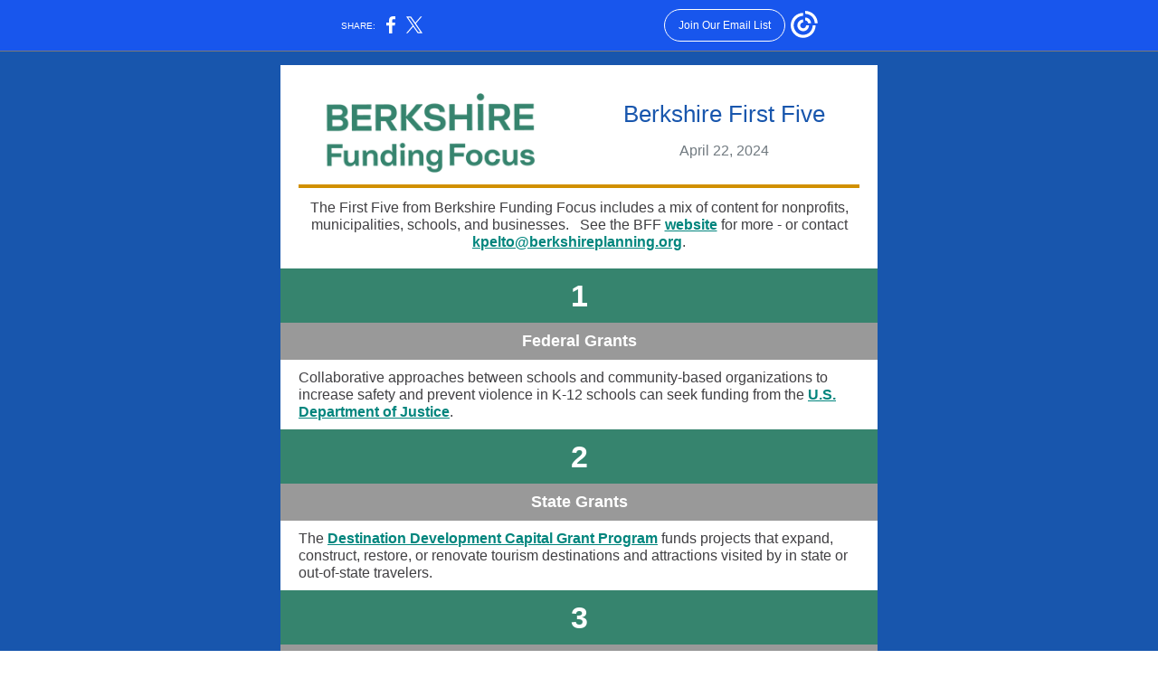

--- FILE ---
content_type: text/html; charset=utf-8
request_url: https://myemail.constantcontact.com/Berkshire-First-Five-.html?soid=1134048615599&aid=-OJNSqDuLEQ
body_size: 6192
content:
<!DOCTYPE html><html xmlns:fb="https://www.facebook.com/2008/fbml" lang="en-US"><head><meta property="og:title" content="Berkshire First Five "><meta property="og:site_name" content="Berkshire Regional Planning Commission"><meta property="og:type" content="article"><meta property="og:image" content="https://files.constantcontact.com/fac909a0801/4c03aac4-814d-4355-84d7-b180a2df5121.png"><meta property="og:image" content="https://imgssl.constantcontact.com/letters/images/1101116784221/S.gif"><meta property="og:image" content="https://imgssl.constantcontact.com/letters/images/1101116784221/S.gif"><meta property="og:image" content="https://imgssl.constantcontact.com/letters/images/CTCTFooter/Logo_Blue_Orange_2022.png"><meta property="twitter:image" content="https://files.constantcontact.com/fac909a0801/4c03aac4-814d-4355-84d7-b180a2df5121.png"><meta property="og:description" content="Monday, April 29, 2024     Berkshire First Five April 22, 2024 The First Five from Berkshire Funding Focus includes a mix of content for nonprofits, municipalities, schools, and businesses.   See the ">  <meta http-equiv="Content-Type" content="text/html; charset=utf-8"> <meta name="viewport" content="width=device-width, initial-scale=1, maximum-scale=1">   <style type="text/css" data-premailer="ignore"> 
@media only screen and (max-width:480px) { .footer-main-width { width: 100% !important; }  .footer-mobile-hidden { display: none !important; }  .footer-mobile-hidden { display: none !important; }  .footer-column { display: block !important; }  .footer-mobile-stack { display: block !important; }  .footer-mobile-stack-padding { padding-top: 3px; } } 
/* IE: correctly scale images with w/h attbs */ img { -ms-interpolation-mode: bicubic; } 
.layout { min-width: 100%; } 
table { table-layout: fixed; } .shell_outer-row { table-layout: auto; } 
/* Gmail/Web viewport fix */ u + .body .shell_outer-row { width: 680px; } 
@media screen {  @font-face { font-family: 'Raleway'; font-style: normal; font-weight: 400; src: local('Raleway'), local('Raleway-Regular'), url(https://fonts.gstatic.com/s/raleway/v12/1Ptug8zYS_SKggPNyC0IT4ttDfA.woff2) format('woff2'); unicode-range: U+0000-00FF, U+0131, U+0152-0153, U+02C6, U+02DA, U+02DC, U+2000-206F, U+2074, U+20AC, U+2212, U+2215; }  }  /* LIST AND p STYLE OVERRIDES */ .text .text_content-cell p { margin: 0; padding: 0; margin-bottom: 0; } .text .text_content-cell ul, .text .text_content-cell ol { padding: 0; margin: 0 0 0 40px; } .text .text_content-cell li { padding: 0; margin: 0; /* line-height: 1.2; Remove after testing */ } /* Text Link Style Reset */ a { text-decoration: underline; } /* iOS: Autolink styles inherited */ a[x-apple-data-detectors] { text-decoration: underline !important; font-size: inherit !important; font-family: inherit !important; font-weight: inherit !important; line-height: inherit !important; color: inherit !important; } /* FF/Chrome: Smooth font rendering */ .text .text_content-cell { -webkit-font-smoothing: antialiased; -moz-osx-font-smoothing: grayscale; } 
</style> <!--[if gte mso 9]> <style id="ol-styles"> 
/* OUTLOOK-SPECIFIC STYLES */ li { text-indent: -1em; padding: 0; margin: 0; /* line-height: 1.2; Remove after testing */ } ul, ol { padding: 0; margin: 0 0 0 40px; } p { margin: 0; padding: 0; margin-bottom: 0; } 
</style> <![endif]-->  <style>@media only screen and (max-width:480px) {
.button_content-cell {
padding-top: 10px !important; padding-right: 20px !important; padding-bottom: 10px !important; padding-left: 20px !important;
}
.button_border-row .button_content-cell {
padding-top: 10px !important; padding-right: 20px !important; padding-bottom: 10px !important; padding-left: 20px !important;
}
.column .content-padding-horizontal {
padding-left: 20px !important; padding-right: 20px !important;
}
.layout .column .content-padding-horizontal .content-padding-horizontal {
padding-left: 0px !important; padding-right: 0px !important;
}
.layout .column .content-padding-horizontal .block-wrapper_border-row .content-padding-horizontal {
padding-left: 20px !important; padding-right: 20px !important;
}
.dataTable {
overflow: auto !important;
}
.dataTable .dataTable_content {
width: auto !important;
}
.image--mobile-scale .image_container img {
width: auto !important;
}
.image--mobile-center .image_container img {
margin-left: auto !important; margin-right: auto !important;
}
.image.image--float-left {
float: none !important;
}
.image.image--float-right {
float: none !important;
}
.layout-margin .layout-margin_cell {
padding: 0px 20px !important;
}
.layout-margin--uniform .layout-margin_cell {
padding: 20px 20px !important;
}
.scale {
width: 100% !important;
}
.stack {
display: block !important; box-sizing: border-box;
}
.hide {
display: none !important;
}
u + .body .shell_outer-row {
width: 100% !important;
}
.socialFollow_container {
text-align: center !important;
}
.text .text_content-cell {
font-size: 16px !important;
}
.text .text_content-cell h1 {
font-size: 24px !important;
}
.text .text_content-cell h2 {
font-size: 20px !important;
}
.text .text_content-cell h3 {
font-size: 20px !important;
}
.text--sectionHeading .text_content-cell {
font-size: 24px !important;
}
.text--heading .text_content-cell {
font-size: 24px !important;
}
.text--feature .text_content-cell h2 {
font-size: 20px !important;
}
.text--articleHeading .text_content-cell {
font-size: 20px !important;
}
.text--article .text_content-cell h3 {
font-size: 20px !important;
}
.text--featureHeading .text_content-cell {
font-size: 20px !important;
}
.text--feature .text_content-cell h3 {
font-size: 20px !important;
}
.text--dataTable .text_content-cell .dataTable .dataTable_content-cell {
font-size: 12px !important;
}
.text--dataTable .text_content-cell .dataTable th.dataTable_content-cell {
font-size: px !important;
}
}
</style>
<title>Berkshire First Five </title><script type="text/javascript">
var __plink_targets = {
"linkedin.post": "https://s.rs6.net/t?sid=1134048615599&e=-OJNSqDuLEQ&c=4&r=1",
"addthis.share": "https://s.rs6.net/t?sid=1134048615599&e=-OJNSqDuLEQ&c=5&r=1",
"facebook.like": "https://s.rs6.net/t?sid=1134048615599&e=-OJNSqDuLEQ&c=2&r=0",
"twitter.tweet": "https://s.rs6.net/t?sid=1134048615599&e=-OJNSqDuLEQ&c=3&r=1",
"x.tweet": "https://s.rs6.net/t?sid=1134048615599&e=-OJNSqDuLEQ&c=3&r=1",
"facebook.share": "https://s.rs6.net/t?sid=1134048615599&e=-OJNSqDuLEQ&c=1&r=1",
"facebook.send": "https://s.rs6.net/t?sid=1134048615599&e=-OJNSqDuLEQ&c=6&r=0",
"permalink.view": "https://s.rs6.net/t?sid=1134048615599&e=-OJNSqDuLEQ&c=0&r=0"
};
</script>
<script type="text/javascript" src="https://myemail-op.constantcontact.com/page/js/campaignPage.js?soid=pfhbjfabb&visitorHost=https%3A%2F%2Fvisitor.constantcontact.com&pageName=Berkshire%20First%20Five%20"></script>
</head> <body class="body template template--en-US" data-template-version="1.41.0" data-canonical-name="CPE-PT14166" lang="en-US" align="center" style="-ms-text-size-adjust: 100%; -webkit-text-size-adjust: 100%; min-width: 100%; width: 100%; margin: 0px; padding: 0px;"> <div id="preheader" style="color: transparent; display: none; font-size: 1px; line-height: 1px; max-height: 0px; max-width: 0px; opacity: 0; overflow: hidden;"><span data-entity-ref="preheader">Monday, April 29, 2024</span></div> <div id="tracking-image" style="color: transparent; display: none; font-size: 1px; line-height: 1px; max-height: 0px; max-width: 0px; opacity: 0; overflow: hidden;"></div> <div class="shell" lang="en-US" style="background-color: #1856ad;">  <table class="shell_panel-row" width="100%" border="0" cellpadding="0" cellspacing="0" style="background-color: #1856ad;" bgcolor="#1856ad"> <tbody><tr class=""> <td class="shell_panel-cell" style="" align="center" valign="top"> <table class="shell_width-row scale" style="width: 680px;" align="center" border="0" cellpadding="0" cellspacing="0"> <tbody><tr> <td class="shell_width-cell" style="padding: 15px 10px;" align="center" valign="top"> <table class="shell_content-row" width="100%" align="center" border="0" cellpadding="0" cellspacing="0"> <tbody><tr> <td class="shell_content-cell" style="background-color: #ffffff; padding: 0; border: 0px solid #75787b;" align="center" valign="top" bgcolor="#ffffff"> <table class="layout layout--1-column" style="table-layout: fixed;" width="100%" border="0" cellpadding="0" cellspacing="0"> <tbody><tr> <td class="column column--1 scale stack" style="width: 100%;" align="center" valign="top"><div class="spacer" style="line-height: 20px; height: 20px;"> </div></td> </tr> </tbody></table> <table class="layout layout--2-column" style="table-layout: fixed;" width="100%" border="0" cellpadding="0" cellspacing="0"> <tbody><tr> <td class="column column--1 scale stack" style="width: 50%;" align="center" valign="top">
<table class="image image--padding-vertical image--mobile-scale image--mobile-center" width="100%" border="0" cellpadding="0" cellspacing="0"> <tbody><tr> <td class="image_container" align="center" valign="top" style="padding-top: 10px; padding-bottom: 10px;"> <img data-image-content="" class="image_content" width="235" src="https://files.constantcontact.com/fac909a0801/4c03aac4-814d-4355-84d7-b180a2df5121.png" alt="" style="display: block; height: auto; max-width: 100%;"> </td> </tr> </tbody></table> </td>  <td class="column column--2 scale stack" style="width: 50%;" align="center" valign="top">
<div class="spacer" style="line-height: 11px; height: 11px;"> </div>
<table class="text text--padding-vertical" width="100%" border="0" cellpadding="0" cellspacing="0" style="table-layout: fixed;"> <tbody><tr> <td class="text_content-cell content-padding-horizontal" style="line-height: 1; text-align: left; font-family: Arial,Verdana,Helvetica,sans-serif; color: #403f42; font-size: 14px; display: block; word-wrap: break-word; padding: 10px 20px 10px 10px;" align="left" valign="top"><p style="text-align: center; margin: 0;" align="center"><span style="font-size: 26px; color: rgb(24, 86, 173); font-family: &quot;Trebuchet MS&quot;, Verdana, Helvetica, sans-serif;">Berkshire First Five</span></p></td> </tr> </tbody></table> <table class="text text--padding-vertical" width="100%" border="0" cellpadding="0" cellspacing="0" style="table-layout: fixed;"> <tbody><tr> <td class="text_content-cell content-padding-horizontal" style="line-height: 1; text-align: left; font-family: Arial,Verdana,Helvetica,sans-serif; color: #403f42; font-size: 14px; display: block; word-wrap: break-word; padding: 10px 20px 10px 10px;" align="left" valign="top"><p style="text-align: center; margin: 0;" align="center"><span style="font-size: 16px; color: rgb(113, 122, 128); font-family: &quot;Trebuchet MS&quot;, Verdana, Helvetica, sans-serif;">April 22, 2024</span></p></td> </tr> </tbody></table> </td> </tr> </tbody></table> <table class="layout layout--1-column" style="table-layout: fixed;" width="100%" border="0" cellpadding="0" cellspacing="0"> <tbody><tr> <td class="column column--1 scale stack" style="width: 100%;" align="center" valign="top">
<table class="divider" width="100%" cellpadding="0" cellspacing="0" border="0"> <tbody><tr> <td class="divider_container" style="padding-top: 2px; padding-bottom: 2px;" width="100%" align="center" valign="top"> <table class="divider_content-row" style="width: 94%; height: 1px;" cellpadding="0" cellspacing="0" border="0"> <tbody><tr> <td class="divider_content-cell" style="padding-bottom: 3px; background-color: #d19000; height: 1px; line-height: 1px; border-bottom-width: 0px;" height="1" align="center" bgcolor="#d19000"> <img alt="" width="5" height="1" border="0" hspace="0" vspace="0" src="https://imgssl.constantcontact.com/letters/images/1101116784221/S.gif" style="display: block; height: 1px; width: 5px;"> </td> </tr> </tbody></table> </td> </tr> </tbody></table> </td> </tr> </tbody></table> <table class="layout layout--1-column" style="table-layout: fixed;" width="100%" border="0" cellpadding="0" cellspacing="0"> <tbody><tr> <td class="column column--1 scale stack" style="width: 100%;" align="center" valign="top">
<table class="text text--padding-vertical" width="100%" border="0" cellpadding="0" cellspacing="0" style="table-layout: fixed;"> <tbody><tr> <td class="text_content-cell content-padding-horizontal" style="text-align: left; font-family: Arial,Verdana,Helvetica,sans-serif; color: #403f42; font-size: 14px; line-height: 1.2; display: block; word-wrap: break-word; padding: 10px 20px;" align="left" valign="top"><p style="text-align: center; margin: 0;" align="center"><span style="font-size: 16px;">The First Five from Berkshire Funding Focus includes a mix of content for nonprofits, municipalities, schools, and businesses.&nbsp;</span>&nbsp;<span style="font-size: 16px; font-family: Arial, Verdana, Helvetica, sans-serif;">&nbsp;See the BFF </span><a href="https://berkshirefundingfocus.org/" target="_blank" style="font-size: 16px; font-family: Arial, Verdana, Helvetica, sans-serif; color: #00857D; font-weight: bold; text-decoration: underline; font-style: normal;">website</a> <span style="font-size: 16px;">for more - or contact </span><a href="mailto:kpelto@berkshireplanning.org" target="_blank" style="font-size: 16px; color: #00857D; font-weight: bold; text-decoration: underline; font-style: normal;">kpelto@berkshireplanning.org</a><span style="font-size: 16px;">. </span></p></td> </tr> </tbody></table> </td> </tr> </tbody></table> <table class="layout layout--1-column" style="table-layout: fixed;" width="100%" border="0" cellpadding="0" cellspacing="0"> <tbody><tr></tr> </tbody></table> <table class="layout layout--1-column" style="table-layout: fixed;" width="100%" border="0" cellpadding="0" cellspacing="0"> <tbody><tr> <td class="column column--1 scale stack" style="width: 100%;" align="center" valign="top"><div class="spacer" style="line-height: 10px; height: 10px;"> </div></td> </tr> </tbody></table> <table class="layout layout--1-column" style="background-color: #36846e; table-layout: fixed;" width="100%" border="0" cellpadding="0" cellspacing="0" bgcolor="#36846e"> <tbody><tr> <td class="column column--1 scale stack" style="width: 100%;" align="center" valign="top">
<table class="text text--sectionHeading text--padding-vertical" width="100%" border="0" cellpadding="0" cellspacing="0" style="table-layout: fixed;"> <tbody><tr> <td class="text_content-cell content-padding-horizontal" style="text-align: center; font-family: Arial,Verdana,Helvetica,sans-serif; color: #ffffff; font-size: 18px; line-height: 1.2; display: block; word-wrap: break-word; font-weight: bold; padding: 10px 20px;" align="center" valign="top"><p style="text-align: center; margin: 0;" align="center"><span style="font-size: 34px;">1</span></p></td> </tr> </tbody></table> </td> </tr> </tbody></table> <table class="layout layout--1-column" style="background-color: #999999; table-layout: fixed;" width="100%" border="0" cellpadding="0" cellspacing="0" bgcolor="#999999"> <tbody><tr> <td class="column column--1 scale stack" style="width: 100%;" align="center" valign="top">
<table class="text text--sectionHeading text--padding-vertical" width="100%" border="0" cellpadding="0" cellspacing="0" style="table-layout: fixed;"> <tbody><tr> <td class="text_content-cell content-padding-horizontal" style="text-align: center; font-family: Arial,Verdana,Helvetica,sans-serif; color: #ffffff; font-size: 18px; line-height: 1.2; display: block; word-wrap: break-word; font-weight: bold; padding: 10px 20px;" align="center" valign="top"><p style="text-align: center; margin: 0;" align="center">Federal Grants </p></td> </tr> </tbody></table> </td> </tr> </tbody></table> <table class="layout layout--1-column" style="table-layout: fixed;" width="100%" border="0" cellpadding="0" cellspacing="0"> <tbody><tr> <td class="column column--1 scale stack" style="width: 100%;" align="center" valign="top">
<table class="text text--padding-vertical" width="100%" border="0" cellpadding="0" cellspacing="0" style="table-layout: fixed;"> <tbody><tr> <td class="text_content-cell content-padding-horizontal" style="text-align: left; font-family: Arial,Verdana,Helvetica,sans-serif; color: #403f42; font-size: 14px; line-height: 1.2; display: block; word-wrap: break-word; padding: 10px 20px;" align="left" valign="top"><p style="margin: 0;"><span style="font-size: 16px;">Collaborative approaches between schools and community-based organizations to increase safety and prevent violence in K-12 schools can seek funding from the </span><a href="https://ojjdp.ojp.gov/funding/opportunities/o-ojjdp-2024-172084" target="_blank" style="font-size: 16px; color: #00857D; font-weight: bold; text-decoration: underline; font-style: normal;">U.S. Department of Justice</a><span style="font-size: 16px;">.</span></p></td> </tr> </tbody></table> </td> </tr> </tbody></table> <table class="layout layout--1-column" style="background-color: #36846e; table-layout: fixed;" width="100%" border="0" cellpadding="0" cellspacing="0" bgcolor="#36846e"> <tbody><tr> <td class="column column--1 scale stack" style="width: 100%;" align="center" valign="top">
<table class="text text--sectionHeading text--padding-vertical" width="100%" border="0" cellpadding="0" cellspacing="0" style="table-layout: fixed;"> <tbody><tr> <td class="text_content-cell content-padding-horizontal" style="text-align: center; font-family: Arial,Verdana,Helvetica,sans-serif; color: #ffffff; font-size: 18px; line-height: 1.2; display: block; word-wrap: break-word; font-weight: bold; padding: 10px 20px;" align="center" valign="top"><p style="text-align: center; margin: 0;" align="center"><span style="font-size: 34px;">2</span></p></td> </tr> </tbody></table> </td> </tr> </tbody></table> <table class="layout layout--feature layout--1-column" style="table-layout: fixed; background-color: #999999;" width="100%" border="0" cellpadding="0" cellspacing="0" bgcolor="#999999"> <tbody><tr> <td class="column column--1 scale stack" style="width: 100%;" align="center" valign="top">
<table class="text text--feature text--padding-vertical" width="100%" border="0" cellpadding="0" cellspacing="0" style="table-layout: fixed;"> <tbody><tr> <td class="text_content-cell content-padding-horizontal" style="text-align: center; font-family: Arial,Verdana,Helvetica,sans-serif; color: #403f42; font-size: 14px; line-height: 1.2; display: block; word-wrap: break-word; padding: 10px 20px;" align="center" valign="top"><h1 style="font-family: Arial,Verdana,Helvetica,sans-serif; color: #ffffff; font-size: 18px; font-weight: bold; margin: 0;">State Grants</h1></td> </tr> </tbody></table> </td> </tr> </tbody></table> <table class="layout layout--1-column" style="table-layout: fixed;" width="100%" border="0" cellpadding="0" cellspacing="0"> <tbody><tr> <td class="column column--1 scale stack" style="width: 100%;" align="center" valign="top">
<table class="text text--padding-vertical" width="100%" border="0" cellpadding="0" cellspacing="0" style="table-layout: fixed;"> <tbody><tr> <td class="text_content-cell content-padding-horizontal" style="text-align: left; font-family: Arial,Verdana,Helvetica,sans-serif; color: #403f42; font-size: 14px; line-height: 1.2; display: block; word-wrap: break-word; padding: 10px 20px;" align="left" valign="top"><p style="margin: 0;"><span style="font-size: 16px;">The </span><a href="https://www.mass.gov/how-to/apply-for-an-fy25-destination-development-capital-grant" target="_blank" style="font-size: 16px; color: #00857D; font-weight: bold; text-decoration: underline; font-style: normal;">Destination Development Capital Grant Program</a><span style="font-size: 16px;"> funds projects that expand, construct, restore, or renovate tourism destinations and attractions visited by in state or out-of-state travelers.</span></p></td> </tr> </tbody></table> </td> </tr> </tbody></table> <table class="layout layout--1-column" style="background-color: #36846e; table-layout: fixed;" width="100%" border="0" cellpadding="0" cellspacing="0" bgcolor="#36846e"> <tbody><tr> <td class="column column--1 scale stack" style="width: 100%;" align="center" valign="top">
<table class="text text--sectionHeading text--padding-vertical" width="100%" border="0" cellpadding="0" cellspacing="0" style="table-layout: fixed;"> <tbody><tr> <td class="text_content-cell content-padding-horizontal" style="text-align: center; font-family: Arial,Verdana,Helvetica,sans-serif; color: #ffffff; font-size: 18px; line-height: 1.2; display: block; word-wrap: break-word; font-weight: bold; padding: 10px 20px;" align="center" valign="top"><p style="text-align: center; margin: 0;" align="center"><span style="font-size: 34px;">3</span></p></td> </tr> </tbody></table> </td> </tr> </tbody></table> <table class="layout layout--1-column" style="background-color: #999999; table-layout: fixed;" width="100%" border="0" cellpadding="0" cellspacing="0" bgcolor="#999999"> <tbody><tr> <td class="column column--1 scale stack" style="width: 100%;" align="center" valign="top">
<table class="text text--sectionHeading text--padding-vertical" width="100%" border="0" cellpadding="0" cellspacing="0" style="table-layout: fixed;"> <tbody><tr> <td class="text_content-cell content-padding-horizontal" style="text-align: center; font-family: Arial,Verdana,Helvetica,sans-serif; color: #ffffff; font-size: 18px; line-height: 1.2; display: block; word-wrap: break-word; font-weight: bold; padding: 10px 20px;" align="center" valign="top"><p style="text-align: center; margin: 0;" align="center">Webinar</p></td> </tr> </tbody></table> </td> </tr> </tbody></table> <table class="layout layout--1-column" style="table-layout: fixed;" width="100%" border="0" cellpadding="0" cellspacing="0"> <tbody><tr> <td class="column column--1 scale stack" style="width: 100%;" align="center" valign="top">
<table class="text text--padding-vertical" width="100%" border="0" cellpadding="0" cellspacing="0" style="table-layout: fixed;"> <tbody><tr> <td class="text_content-cell content-padding-horizontal" style="line-height: 1.2; text-align: left; font-family: Arial,Verdana,Helvetica,sans-serif; color: #403f42; font-size: 14px; display: block; word-wrap: break-word; padding: 10px 20px;" align="left" valign="top">
<p style="margin: 0;"><span style="font-size: 16px; font-weight: bold;">Fundraising Friday: Meet Philanthropy Massachusetts Leadership and Talk About Funder Trends</span></p>
<p style="margin: 0;"><span style="font-size: 16px;">Friday, May 3, 2024, from 9:00 to 10:00 a.m.</span></p>
<p style="margin: 0;"><span style="font-size: 16px;">After introducing their new Chief Executive Officer, the Philanthropy Massachusetts team will share perspectives on philanthropic trends and local funder initiatives.</span></p>
</td> </tr> </tbody></table> </td> </tr> </tbody></table> <table class="layout layout--1-column" style="table-layout: fixed;" width="100%" border="0" cellpadding="0" cellspacing="0"> <tbody><tr> <td class="column column--1 scale stack" style="width: 100%;" align="center" valign="top"> <table class="button button--padding-vertical" width="100%" border="0" cellpadding="0" cellspacing="0" style="table-layout: fixed;"> <tbody><tr> <td class="button_container content-padding-horizontal" align="center" style="padding: 10px 20px;">    <table class="button_content-row" style="width: inherit; border-radius: 0px; border-spacing: 0; background-color: #75787B; border: none;" border="0" cellpadding="0" cellspacing="0" bgcolor="#75787B"> <tbody><tr> <td class="button_content-cell" style="padding: 12px 20px;" align="center"> <a class="button_link" href="https://philanthropyma.org/events/fundraising-friday-meet-philma-leadership-and-talk-about-funder-trends" target="_blank" data-trackable="true" style="font-size: 16px; font-weight: bold; color: #FFFFFF; font-family: Arial,Verdana,Helvetica,sans-serif; word-wrap: break-word; text-decoration: none;">Register Here</a> </td> </tr> </tbody></table>    </td> </tr> </tbody></table>   </td> </tr> </tbody></table> <table class="layout layout--1-column" style="background-color: #36846e; table-layout: fixed;" width="100%" border="0" cellpadding="0" cellspacing="0" bgcolor="#36846e"> <tbody><tr> <td class="column column--1 scale stack" style="width: 100%;" align="center" valign="top">
<table class="text text--sectionHeading text--padding-vertical" width="100%" border="0" cellpadding="0" cellspacing="0" style="table-layout: fixed;"> <tbody><tr> <td class="text_content-cell content-padding-horizontal" style="text-align: center; font-family: Arial,Verdana,Helvetica,sans-serif; color: #ffffff; font-size: 18px; line-height: 1.2; display: block; word-wrap: break-word; font-weight: bold; padding: 10px 20px;" align="center" valign="top"><p style="text-align: center; margin: 0;" align="center"><span style="font-size: 34px;">4</span></p></td> </tr> </tbody></table> </td> </tr> </tbody></table> <table class="layout layout--1-column" style="background-color: #999999; table-layout: fixed;" width="100%" border="0" cellpadding="0" cellspacing="0" bgcolor="#999999"> <tbody><tr> <td class="column column--1 scale stack" style="width: 100%;" align="center" valign="top">
<table class="text text--sectionHeading text--padding-vertical" width="100%" border="0" cellpadding="0" cellspacing="0" style="table-layout: fixed;"> <tbody><tr> <td class="text_content-cell content-padding-horizontal" style="text-align: center; font-family: Arial,Verdana,Helvetica,sans-serif; color: #ffffff; font-size: 18px; line-height: 1.2; display: block; word-wrap: break-word; font-weight: bold; padding: 10px 20px;" align="center" valign="top"><p style="text-align: center; margin: 0;" align="center">Grant Webinars</p></td> </tr> </tbody></table> </td> </tr> </tbody></table> <table class="layout layout--1-column" style="table-layout: fixed;" width="100%" border="0" cellpadding="0" cellspacing="0"> <tbody><tr> <td class="column column--1 scale stack" style="width: 100%;" align="center" valign="top">
<table class="text text--padding-vertical" width="100%" border="0" cellpadding="0" cellspacing="0" style="table-layout: fixed;"> <tbody><tr> <td class="text_content-cell content-padding-horizontal" style="text-align: left; font-family: Arial,Verdana,Helvetica,sans-serif; color: #403f42; font-size: 14px; line-height: 1.2; display: block; word-wrap: break-word; padding: 10px 20px;" align="left" valign="top">
<p style="margin: 0;"><a href="https://www.fema.gov/grants/preparedness/emergency-management-performance" target="_blank" style="font-size: 16px; font-weight: bold; color: #00857D; text-decoration: underline; font-style: normal;">Emergency Management Performance Grant</a></p>
<p style="margin: 0;"><span style="font-size: 16px;">Federal Emergency Management Agency</span></p>
<p style="margin: 0;"><span style="font-size: 16px;">Thursday, May 2, 2024, at 2:00 p.m. online: </span><a href="https://nam10.safelinks.protection.outlook.com/?url=https%3A%2F%2Flnks.gd%2Fl%2FeyJhbGciOiJIUzI1NiJ9.[base64].i3jn6Y7KFPTgenpThax0qtxaHt4qMCvxUrFgc5DATB4%2Fs%2F3114888009%2Fbr%2F241446628296-l&amp;data=05%7C02%7Ckpelto%40berkshireplanning.org%7C50a6a12ff9a24d5a89f708dc66236ddd%7C51254e670f434fee876864cf81f5fd15%7C0%7C0%7C638497549590514145%7CUnknown%7CTWFpbGZsb3d8eyJWIjoiMC4wLjAwMDAiLCJQIjoiV2luMzIiLCJBTiI6Ik1haWwiLCJXVCI6Mn0%3D%7C0%7C%7C%7C&amp;sdata=%2BmYQz8NY3L%2F4dcA4iW4lpoB8Bw3WlyUrlAsP0I4Niwc%3D&amp;reserved=0" target="_blank" style="font-size: 16px; color: #00857D; font-weight: bold; text-decoration: underline; font-style: normal;">Register</a></p>
<p style="margin: 0;"><span style="font-size: 16px;">Thursday, May 9, 2024, at 2:00 p.m. online: </span><a href="https://nam10.safelinks.protection.outlook.com/?url=https%3A%2F%2Flnks.gd%2Fl%2FeyJhbGciOiJIUzI1NiJ9.[base64].X3VLwhELPYAwQqNu2QGIsBq-GkWhlZp-uuOJsoylYbM%2Fs%2F3114888009%2Fbr%2F241446628296-l&amp;data=05%7C02%7Ckpelto%40berkshireplanning.org%7C50a6a12ff9a24d5a89f708dc66236ddd%7C51254e670f434fee876864cf81f5fd15%7C0%7C0%7C638497549590528171%7CUnknown%7CTWFpbGZsb3d8eyJWIjoiMC4wLjAwMDAiLCJQIjoiV2luMzIiLCJBTiI6Ik1haWwiLCJXVCI6Mn0%3D%7C0%7C%7C%7C&amp;sdata=SyPbbQIq8%2FLwmOhuiz9DWniU7OAA%2FUL%2BlTKrzOQl%2B3w%3D&amp;reserved=0" target="_blank" style="font-size: 16px; color: #00857D; font-weight: bold; text-decoration: underline; font-style: normal;">Register</a></p>
<p style="margin: 0;"><span style="font-size: 16px;">Learn what your city or town needs to successfully submit an application.</span></p>
</td> </tr> </tbody></table> </td> </tr> </tbody></table> <table class="layout layout--1-column" style="background-color: #36846e; table-layout: fixed;" width="100%" border="0" cellpadding="0" cellspacing="0" bgcolor="#36846e"> <tbody><tr> <td class="column column--1 scale stack" style="width: 100%;" align="center" valign="top">
<table class="text text--sectionHeading text--padding-vertical" width="100%" border="0" cellpadding="0" cellspacing="0" style="table-layout: fixed;"> <tbody><tr> <td class="text_content-cell content-padding-horizontal" style="text-align: center; font-family: Arial,Verdana,Helvetica,sans-serif; color: #ffffff; font-size: 18px; line-height: 1.2; display: block; word-wrap: break-word; font-weight: bold; padding: 10px 20px;" align="center" valign="top"><p style="text-align: center; margin: 0;" align="center"><span style="font-size: 34px;">5</span></p></td> </tr> </tbody></table> </td> </tr> </tbody></table> <table class="layout layout--1-column" style="background-color: #999999; table-layout: fixed;" width="100%" border="0" cellpadding="0" cellspacing="0" bgcolor="#999999"> <tbody><tr> <td class="column column--1 scale stack" style="width: 100%;" align="center" valign="top">
<table class="text text--sectionHeading text--padding-vertical" width="100%" border="0" cellpadding="0" cellspacing="0" style="table-layout: fixed;"> <tbody><tr> <td class="text_content-cell content-padding-horizontal" style="text-align: center; font-family: Arial,Verdana,Helvetica,sans-serif; color: #ffffff; font-size: 18px; line-height: 1.2; display: block; word-wrap: break-word; font-weight: bold; padding: 10px 20px;" align="center" valign="top"><p style="text-align: center; margin: 0;" align="center"><span style="color: rgb(255, 255, 255); font-family: Arial, Verdana, Helvetica, sans-serif; font-weight: bold;">Grant &amp; Equity Advocacy</span></p></td> </tr> </tbody></table> </td> </tr> </tbody></table> <table class="layout layout--1-column" style="table-layout: fixed;" width="100%" border="0" cellpadding="0" cellspacing="0"> <tbody><tr> <td class="column column--1 scale stack" style="width: 100%;" align="center" valign="top">
<table class="text text--padding-vertical" width="100%" border="0" cellpadding="0" cellspacing="0" style="table-layout: fixed;"> <tbody><tr> <td class="text_content-cell content-padding-horizontal" style="text-align: left; font-family: Arial,Verdana,Helvetica,sans-serif; color: #403f42; font-size: 14px; line-height: 1.2; display: block; word-wrap: break-word; padding: 10px 20px;" align="left" valign="top"><p style="margin: 0;"><span style="font-size: 16px;">The U.S. Environmental Protection Agency has created an online </span><a href="https://www.epa.gov/environmentaljustice/forms/ej-clearinghouse" target="_blank" style="font-size: 16px; color: #00857D; font-weight: bold; text-decoration: underline; font-style: normal;">Environmental Justice Clearinghouse</a><span style="font-size: 16px;"> - and welcomes input and submissions from the public.</span></p></td> </tr> </tbody></table> </td> </tr> </tbody></table> <table class="layout layout--1-column" style="background-color: #1856ad; table-layout: fixed;" width="100%" border="0" cellpadding="0" cellspacing="0" bgcolor="#1856ad"> <tbody><tr> <td class="column column--1 scale stack" style="width: 100%;" align="center" valign="top">
<table class="text text--sectionHeading text--padding-vertical" width="100%" border="0" cellpadding="0" cellspacing="0" style="table-layout: fixed;"> <tbody><tr> <td class="text_content-cell content-padding-horizontal" style="text-align: center; font-family: Arial,Verdana,Helvetica,sans-serif; color: #ffffff; font-size: 18px; line-height: 1.2; display: block; word-wrap: break-word; font-weight: bold; padding: 10px 20px;" align="center" valign="top"><p style="text-align: center; margin: 0;" align="center"><span style="font-size: 16px; color: rgb(255, 255, 255); font-family: Arial, Verdana, Helvetica, sans-serif; font-weight: bold;">About Berkshire Funding Focus</span></p></td> </tr> </tbody></table> </td> </tr> </tbody></table> <table class="layout layout--1-column" style="table-layout: fixed;" width="100%" border="0" cellpadding="0" cellspacing="0"> <tbody><tr> <td class="column column--1 scale stack" style="width: 100%;" align="center" valign="top">
<table class="text text--padding-vertical" width="100%" border="0" cellpadding="0" cellspacing="0" style="table-layout: fixed;"> <tbody><tr> <td class="text_content-cell content-padding-horizontal" style="text-align: left; font-family: Arial,Verdana,Helvetica,sans-serif; color: #403f42; font-size: 14px; line-height: 1.2; display: block; word-wrap: break-word; padding: 10px 20px;" align="left" valign="top">
<p style="margin: 0;"><span style="font-size: 14px; font-weight: bold; font-family: &quot;Trebuchet MS&quot;, Verdana, Helvetica, sans-serif;">Berkshire Funding Focus (BFF)</span><span style="font-size: 14px; font-family: &quot;Trebuchet MS&quot;, Verdana, Helvetica, sans-serif;">, </span><span style="font-size: 14px; font-family: &quot;Trebuchet MS&quot;, Verdana, Helvetica, sans-serif; font-style: italic;">a regional initiative housed at BRPC, supports Berkshire County towns, businesses, nonprofits, and schools seeking state and federal funds to aid with recovery and rebuilding efforts. Learn more here:&nbsp;</span><a href="https://berkshirefundingfocus.org/" target="_blank" style="font-size: 14px; font-family: &quot;Trebuchet MS&quot;, Verdana, Helvetica, sans-serif; font-style: italic; font-weight: bold; color: #00857D; text-decoration: underline;">www.berkshirefundingfocus.org</a><span style="font-size: 14px; font-family: &quot;Trebuchet MS&quot;, Verdana, Helvetica, sans-serif; font-style: italic;">.</span></p>
<p style="margin: 0;"><span style="font-size: 14px; font-style: italic; font-family: Arial, Verdana, Helvetica, sans-serif;">&nbsp;</span></p>
<p style="margin: 0;"><span style="font-size: 14px; font-style: italic; font-family: &quot;Trebuchet MS&quot;, Verdana, Helvetica, sans-serif;">Have questions? Contact Recovery Grant Specialist </span><a href="mailto:kpelto@berkshireplanning.org" target="_blank" style="font-size: 14px; font-style: italic; font-family: &quot;Trebuchet MS&quot;, Verdana, Helvetica, sans-serif; font-weight: bold; color: #00857D; text-decoration: underline;">Karen Pelto</a><span style="font-size: 14px; font-style: italic; font-family: &quot;Trebuchet MS&quot;, Verdana, Helvetica, sans-serif;">. We look forward to helping you find opportunities and resources that are right for you.</span></p>
</td> </tr> </tbody></table> </td> </tr> </tbody></table> <table class="layout layout--1-column" style="table-layout: fixed;" width="100%" border="0" cellpadding="0" cellspacing="0"> <tbody><tr> <td class="column column--1 scale stack" style="width: 100%;" align="center" valign="top">
<table class="divider" width="100%" cellpadding="0" cellspacing="0" border="0"> <tbody><tr> <td class="divider_container content-padding-horizontal" style="padding: 10px 20px;" width="100%" align="center" valign="top"> <table class="divider_content-row" style="height: 1px; width: 100%;" cellpadding="0" cellspacing="0" border="0"> <tbody><tr> <td class="divider_content-cell" style="padding-bottom: 2px; height: 1px; line-height: 1px; background-color: #75787B; border-bottom-width: 0px;" height="1" align="center" bgcolor="#75787B"> <img alt="" width="5" height="1" border="0" hspace="0" vspace="0" src="https://imgssl.constantcontact.com/letters/images/1101116784221/S.gif" style="display: block; height: 1px; width: 5px;"> </td> </tr> </tbody></table> </td> </tr> </tbody></table> </td> </tr> </tbody></table> <table class="layout layout--2-column" style="table-layout: fixed;" width="100%" border="0" cellpadding="0" cellspacing="0"> <tbody><tr> <td class="column column--1 scale stack" style="width: 70%;" align="center" valign="top"><div class="spacer" style="line-height: 10px; height: 10px;"> </div></td>  <td class="column column--2 scale stack" style="width: 30%;" align="center" valign="top">
<div class="spacer" style="line-height: 10px; height: 10px;"> </div>
<div class="spacer" style="line-height: 10px; height: 10px;"> </div>
</td> </tr> </tbody></table> <table class="layout layout--1-column" style="table-layout: fixed;" width="100%" border="0" cellpadding="0" cellspacing="0"> <tbody><tr> <td class="column column--1 scale stack" style="width: 100%;" align="center" valign="top">
<table class="text text--padding-vertical" width="100%" border="0" cellpadding="0" cellspacing="0" style="table-layout: fixed;"> <tbody><tr> <td class="text_content-cell content-padding-horizontal" style="text-align: center; font-family: Arial,Verdana,Helvetica,sans-serif; color: #403f42; font-size: 14px; line-height: 1.2; display: block; word-wrap: break-word; padding: 10px 20px;" align="center" valign="top">
<p style="margin: 0;"><span style="color: rgb(0, 133, 125); font-weight: bold;">Berkshire Funding Focus</span></p>
<p style="margin: 0;"><a href="http://berkshirefundingfocus.org" target="_blank" style="color: rgb(24, 86, 173); font-weight: bold; text-decoration: underline; font-style: normal;">www.berkshirefundingfocus.org</a></p>
</td> </tr> </tbody></table> </td> </tr> </tbody></table>  </td> </tr> </tbody></table> </td> </tr> </tbody></table> </td> </tr> <tr> <td class="shell_panel-cell shell_panel-cell--systemFooter" style="" align="center" valign="top"> <table class="shell_width-row scale" style="width: 100%;" align="center" border="0" cellpadding="0" cellspacing="0"> <tbody><tr> <td class="shell_width-cell" style="padding: 0px;" align="center" valign="top"> <table class="shell_content-row" width="100%" align="center" border="0" cellpadding="0" cellspacing="0"> <tbody><tr> <td class="shell_content-cell" style="background-color: #ffffff; padding: 0; border: 0 solid #75787b;" align="center" valign="top" bgcolor="#ffffff"> <table class="layout layout--1-column" style="table-layout: fixed;" width="100%" border="0" cellpadding="0" cellspacing="0"> <tbody><tr> <td class="column column--1 scale stack" style="width: 100%;" align="center" valign="top"> <table class="footer" width="100%" border="0" cellpadding="0" cellspacing="0" style="font-family: Verdana,Geneva,sans-serif; color: #5d5d5d; font-size: 12px;"> <tbody><tr> <td class="footer_container" align="center"> <table class="footer-container" width="100%" cellpadding="0" cellspacing="0" border="0" style="background-color: #ffffff; margin-left: auto; margin-right: auto; table-layout: auto !important;" bgcolor="#ffffff">
<tbody><tr>
<td width="100%" align="center" valign="top" style="width: 100%;">
<div class="footer-max-main-width" align="center" style="margin-left: auto; margin-right: auto; max-width: 100%;">
<table width="100%" cellpadding="0" cellspacing="0" border="0">
<tbody><tr>
<td class="footer-layout" align="center" valign="top" style="padding: 16px 0px;">
<table class="footer-main-width" style="width: 580px;" border="0" cellpadding="0" cellspacing="0">
<tbody><tr>
<td class="footer-text" align="center" valign="top" style="color: #5d5d5d; font-family: Verdana,Geneva,sans-serif; font-size: 12px; padding: 4px 0px;">
<span class="footer-column">Berkshire Regional Planning Commission<span class="footer-mobile-hidden"> | </span></span><span class="footer-column">1 Fenn St., Suite 201<span class="footer-mobile-hidden">, </span></span><span class="footer-column"></span><span class="footer-column"></span><span class="footer-column">Pittsfield, MA 01201</span><span class="footer-column"></span>
</td>
</tr>
<tr>
<td class="footer-row" align="center" valign="top" style="padding: 10px 0px;">
<table cellpadding="0" cellspacing="0" border="0">
<tbody><tr>
<td class="footer-text" align="center" valign="top" style="color: #5d5d5d; font-family: Verdana,Geneva,sans-serif; font-size: 12px; padding: 4px 0px;">
<a href="#" style="color: #5d5d5d;">Unsubscribe lbrennan@berkshireplanning.org</a>
</td>
</tr>
<tr>
<td class="footer-text" align="center" valign="top" style="color: #5d5d5d; font-family: Verdana,Geneva,sans-serif; font-size: 12px; padding: 4px 0px;">
<a href="#" style="color: #5d5d5d;">Update Profile</a> |
<a class="footer-about-provider" href="https://www.constantcontact.com/legal/customer-contact-data-notice" style="color: #5d5d5d;">Constant Contact Data Notice</a>
</td>
</tr>
<tr>
<td class="footer-text" align="center" valign="top" style="color: #5d5d5d; font-family: Verdana,Geneva,sans-serif; font-size: 12px; padding: 4px 0px;">
Sent by
<a href="mailto:kpelto@berkshireplanning.org" style="color: #5d5d5d; text-decoration: none;">kpelto@berkshireplanning.org</a>
<span class="footer-column">powered by</span>
</td>
</tr>
</tbody></table>
</td>
</tr>
<tr>
<td class="footer-text" align="center" valign="top" style="color: #5d5d5d; font-family: Verdana,Geneva,sans-serif; font-size: 12px; padding: 4px 0px;">
<a href="https://www.constantcontact.com/index.jsp?cc=nge&amp;rmc=VF19_3GE" style="color: #5d5d5d; text-decoration: none;">
<img alt="Trusted Email from Constant Contact - Try it FREE today." width="160" border="0" hspace="0" vspace="0" src="https://imgssl.constantcontact.com/letters/images/CTCTFooter/Logo_Blue_Orange_2022.png">
</a>
<div class="footer-cta-text" style="color: #5d5d5d; font-family: Verdana,Geneva,sans-serif; font-size: 9px; line-height: 2;">
<a href="https://www.constantcontact.com/index.jsp?cc=nge&amp;rmc=VF19_3GE" style="color: #5d5d5d; text-decoration: none;">Try email marketing for free today!</a>
</div>
</td>
</tr>
</tbody></table>
</td>
</tr>
</tbody></table>
</div>
</td>
</tr>
</tbody></table> </td> </tr> </tbody></table>   </td> </tr> </tbody></table>  </td> </tr> </tbody></table> </td> </tr> </tbody></table> </td> </tr>  </tbody></table> </div>   
<script>(function(){function c(){var b=a.contentDocument||a.contentWindow.document;if(b){var d=b.createElement('script');d.innerHTML="window.__CF$cv$params={r:'9bfd096668d8d287',t:'MTc2ODcyODIzOS4wMDAwMDA='};var a=document.createElement('script');a.nonce='';a.src='/cdn-cgi/challenge-platform/scripts/jsd/main.js';document.getElementsByTagName('head')[0].appendChild(a);";b.getElementsByTagName('head')[0].appendChild(d)}}if(document.body){var a=document.createElement('iframe');a.height=1;a.width=1;a.style.position='absolute';a.style.top=0;a.style.left=0;a.style.border='none';a.style.visibility='hidden';document.body.appendChild(a);if('loading'!==document.readyState)c();else if(window.addEventListener)document.addEventListener('DOMContentLoaded',c);else{var e=document.onreadystatechange||function(){};document.onreadystatechange=function(b){e(b);'loading'!==document.readyState&&(document.onreadystatechange=e,c())}}}})();</script></body></html>

--- FILE ---
content_type: text/javascript
request_url: https://myemail-op.constantcontact.com/page/js/campaignPage.js?soid=pfhbjfabb&visitorHost=https%3A%2F%2Fvisitor.constantcontact.com&pageName=Berkshire%20First%20Five%20
body_size: 12144
content:

Permalink = {};
Permalink.Utils = {};
Permalink.Utils.importScript = function (url, nodeName, callback) {
  if (nodeName == null) {
    nodeName = "head";
  }

  var script = document.createElement("script");
  script.type = "text/javascript";
  script.async = true;
  script.src = url;

  // Attach callback for when the script is loaded
  if (callback) {
    script.onload = callback;
    script.onerror = function () {
      console.error("Failed to load script: " + url);
    };
  }

  var placement = document.getElementsByTagName(nodeName)[0];
  placement.appendChild(script);
};

Permalink.Utils.importStyleSheet = function(url, nodeName) {
  if (nodeName == null) {
    nodeName = "head";
  }

  var link = document.createElement("link");
  link.type = 'text/css';
  link.rel = 'stylesheet';
  link.href = url;
  link.media = 'screen';
  var placement = document.getElementsByTagName(nodeName)[0];
  placement.appendChild(link);
};

Permalink.Utils.parseQueryString = function(query) {
  var params = {};

  if (!query) {
    return params;
  }
  if (query.indexOf("?") > -1) {
    query = query.substring(query.indexOf("?") + 1);
  }

  var pairs = query.split(/[;&]/);
  for (var i = 0; i < pairs.length; i++) {
    var idx = pairs[i].indexOf("=");
    var keyVal = [pairs[i].substring(0, idx), pairs[i].substring(idx + 1)];
    if (!keyVal || keyVal.length != 2) {
      continue;
    }

    var key = unescape(keyVal[0]);
    var val = unescape(keyVal[1]);
    val = val.replace(/\+/g, ' ');
    params[key] = val;
  }

  return params;
};

Permalink.Utils.getScriptDomainURL = function() {
  var scripts = document.getElementsByTagName("script");
  for (var i = 0; i < scripts.length; i++) {
    var src = scripts[i].src;
    var idx = src.indexOf("page/js");
    if (idx > -1) {
      return src.substring(0, idx);
    }
  }
  return "https://myemail-op.constantcontact.com";
};

Permalink.Utils.getScriptParameters = function() {
  var scripts = document.getElementsByTagName("script");
  for (var i = 0; i < scripts.length; i++) {
    var src = scripts[i].src;
    var idx = src.indexOf("/campaignPage.js?");
    if (idx > -1) {
      var queryString = src.substring(idx + ("/campaignPage.js".length+1));
      return Permalink.Utils.parseQueryString(queryString);
    }
  }

  return null;
};

Permalink.Events = {};
Permalink.Events.addListener = function(object, type, callback) {
  var event = "on" + type;

  if (object.addEventListener) {
    object.addEventListener(type, callback, false);
  } else if (object.attachEvent) {
    object.attachEvent(event, callback);
  } else if (object[event] != undefined) {
    try {
      object[event] += callback;
    } catch (Error) {
      object[event] = callback;
    }
  }
};

Permalink.Events.removeListener = function(object, type, callback) {
  var event = "on" + type;

  if (object.removeEventListener) {
    object.removeEventListener(type, callback);
  } else if (object.attachEvent) {
    object.detachEvent(event, callback);
  } else if (object[event] != undefined) {
    try {
      object[event] -= callback;
    } catch (Error) {
      object[event] = null;
    }
  }
};

// google anylitics account vars...
var _gaq = _gaq || [];
_gaq.push(["_setAccount", "UA-17037590-1"]);
_gaq.push(["_trackPageview"]);

Permalink.CampaignPage = {};
Permalink.CampaignPage.init = function () {
  var absoluteURL = Permalink.Utils.getScriptDomainURL() + "page/css/share-btn.css";
  Permalink.Utils.importStyleSheet(absoluteURL, "head");

  let dependenciesResolved = false;
  function initializeCampaignPage() {
    if (!dependenciesResolved) {
      dependenciesResolved = true;
      return;
    }
    if (typeof ($) == 'function' && $ != jQuery) {
      jQuery.noConflict();
    }
    Permalink.CampaignPage.renderShareBar();
    Permalink.CampaignPage.enableInlineVideo();
  }

  if (typeof (jQuery) === "undefined") {
    Permalink.Utils.importScript(
      "https://ajax.googleapis.com/ajax/libs/jquery/1.4.2/jquery.min.js",
      "head",
      function () {
        // jQuery is now loaded
        initializeCampaignPage();
      }
    );
  } else {
    // jQuery is already loaded
    dependenciesResolved = true;
  }

  Permalink.Events.addListener(window, "load", function() { initializeCampaignPage(); });

  // Load Google Analytics
  Permalink.Utils.importScript("https://www.google-analytics.com/ga.js", "head");
};

Permalink.CampaignPage.renderShareBar = function() {
  // remove paddings and margins if any...
  jQuery('body').css({padding: '0px', margin: '0px'});

  var imageMargins = "0px";
  if (jQuery.browser.mozilla) {
    imageMargins = "-6px";
  } else if (jQuery.browser.msie && jQuery.browser.version < 8) {
    imageMargins = "-2px";
  }

  // get paremeters...
  var params = Permalink.Utils.getScriptParameters();
  if (params == null) {
    params.visitorHost = "https://visitor.constantcontact.com";
    params.pageName = "";
    params.soid = 0;
  }

  var ts = (new Date()).getTime();
  var pageUrl = window.location.href;
  // remove hash from page url so to not be shared...
  if (window.location.hash) {
    pageUrl = pageUrl.substring(0, pageUrl.lastIndexOf(window.location.hash));
  }

  var pageUrlEscaped = escape(pageUrl);
  var body = jQuery('body');

  // tracking targets...
  var isTrackingEnabled = typeof(__plink_targets) != "undefined";
  var targets = {};
  if (isTrackingEnabled) {
    targets = __plink_targets;
  } else {
    targets = {
      "linkedin.post": "https://www.linkedin.com/shareArticle?url="+pageUrlEscaped,
      "facebook.share": "https://www.facebook.com/sharer.php?u="+pageUrlEscaped,
      "facebook.send": null,
      "permalink.view": null,
      "x.tweet": "https://x.com/intent/tweet?status="+params.pageName+"+"+pageUrlEscaped
    };
  }

  // tracking pixel...
  var trackingPixel = '';
  if (isTrackingEnabled && targets["permalink.view"] != null) {
    trackingPixel = '<img src="'+targets["permalink.view"]+'&_ts='+ts+'" height="1" width="1" border="0" />';
  }

  // sharebar code...
  var sharebar =
    '<div class="shr-bar">'+
    '<div class="shr-bar-wrap">'+
    trackingPixel+
    '<div class="items-left">'+
    '<div>&nbsp;&nbsp;SHARE:&nbsp;&nbsp;</div>'+
    '<div id="facebook-btn-wrap" class="icon-padding">'+
    '<a href="'+targets["facebook.share"]+'" target="_blank"><img src="https://static.ctctcdn.com/letters/images/permalink/facebook.svg" height="19" width="10" /></a>'+
    '</div>'+
    '<div id="x-btn-wrap" class="icon-padding">'+
    '<a href="'+targets["x.tweet"]+'" target="_blank"><img src="https://static.ctctcdn.com/letters/images/permalink/x-logo.svg" height="19" width="18" /></a>'+
    '</div>'+
    '</div>'+
    '<div class="items-right">'+
    '<a class="jmml-text" href="'+unescape(params.visitorHost)+'/d.jsp?m='+params.soid+'&p=oi" target="_blank"><div id="jmml-btn-wrap" class="jmml-button">Join Our Email List</div></a>'+
    '<div id="powered-by-wrap" class="icon-padding"><a href="https://www.constantcontact.com/index.jsp?cc=DLviral10" target="_blank"><img src="https://static.ctctcdn.com/ui/images1/REBRAND_ctct_nav_logo.svg" width="30" /></a></div>'+
    '</div>'+
    '</div>'+
    '</div>';

  // add to the document...
  body.prepend(sharebar);

  // attach our tracking event top tweet button and open the tweet window...
  jQuery(".custom-tweet-btn").click(function() {
    window.open("https://x.com/share?url="+pageUrlEscaped, "cc_x_tweet", "location=true,status=true,width=550,height=450").focus();
    if (isTrackingEnabled) {
      (new Image()).src = targets["x.tweet"]+"&_ts="+ts;
    }
    return false;
  });

  // add fbxml to the document and create tracking event...
  body.append('<div id="fb-root"></div>');
  window.fbAsyncInit = function() {
    FB.init({appId: "120295828008556", status: true, cookie: true, xfbml: true});
    // code to track when a user sends a message through facebook
    FB.Event.subscribe("message.send", function(href, widget) {
      (new Image()).src = targets["facebook.send"]+"&_ts="+ts;
    });

  };
  (function() {
    var e = document.createElement('script'); e.async = true;
    e.src = document.location.protocol +  '//connect.facebook.net/en_US/all.js';
    document.getElementById('fb-root').appendChild(e);
  }());

};
Permalink.CampaignPage.getVideoInfo = function(video) {
    var info = {};
    if (!video.href) {
      return info;
    }
    if (video.href.indexOf('https://vimeo.com/') === 0) {
      info.type = "vimeo";
      info.videoId = video.href.slice(18); // '220693783';
    } else if (video.href.indexOf('https://www.youtube.com/watch') === 0) {
      info.type = "youtube";
      info.videoId = video.href.slice(32); // '220693783';
      if (info.videoId.indexOf('&') > 0) {
        info.videoId = info.videoId.substring(0, info.videoId.indexOf('&'));
      }
    }
    return info;
};
Permalink.CampaignPage.enableInlineVideo = function() {
  var webExtractThumbnailSelector = '[src*="constantcontact.com/v1/thumbnail?"][src^="https://web-extract"]';
  var vimeoThumbnailSelector = '[src^="https://i.vimeocdn.com"]';
  var thumbnailSelectors = [webExtractThumbnailSelector, vimeoThumbnailSelector].join(',');

  try {
    document.querySelectorAll(thumbnailSelectors).forEach(function (previewEl) {
    var video = previewEl.parentNode;
    var videoInfo = Permalink.CampaignPage.getVideoInfo(video);

    if (videoInfo.type) {
      var container = video.parentNode;
      var videoEl = document.createElement('IFRAME');
      var allow = [
        'accelerometer',
        'autoplay',
        'encrypted-media',
        'fullscreen',
        'gyroscope',
        'picture-in-picture'
      ];
      var settingsMap = {
        autopause: 0,
        playsinline: 1,
        muted: 1,
        responsive: 1
      };
      if (videoInfo.type === "vimeo") {
        settingsMap.autoplay = 1;
      }
      var settings = Object.keys(settingsMap).map(function (key) { return key + '=' + settingsMap[key]; }).join('&');
      var playerUrl;
      var playerStyle = 'margin: 0; padding: 0; top: 0; left: 0; width: 560px; height: 300px;';
      if (videoInfo.type === "vimeo") {
        if (typeof Vimeo === 'undefined') {
          var scriptEl = document.createElement('SCRIPT');
          scriptEl.setAttribute('src', 'https://player.vimeo.com/api/player.js');
          scriptEl.setAttribute('defer', '');
          scriptEl.setAttribute('async', '');
          container.appendChild(scriptEl);
        }
        playerUrl = 'https://player.vimeo.com/video/' + videoInfo.videoId + '?' + settings;
      } else {
        playerUrl = 'https://www.youtube.com/embed/' + videoInfo.videoId + '?' + settings;
      }
      var attrsMap = {
        allow: allow.join('; '),
        allowfullscreen: '',
        frameborder: 0,
        id: videoInfo.videoId,
        mozallowfullscreen: '',
        src: playerUrl,
        style: playerStyle,
        webkitallowfullscreen: ''
      };
      Object.keys(attrsMap).forEach(function (key) { videoEl.setAttribute(key, attrsMap[key]); });
      var wrapperEl = document.createElement('DIV');
      wrapperEl.setAttribute('style', 'position: relative;');
      wrapperEl.appendChild(videoEl);
      container.replaceChild(wrapperEl, video);

      if (videoInfo.type === "vimeo") {
        var unmuteEl = document.createElement('INPUT');
        unmuteEl.setAttribute('type', 'button');
        unmuteEl.setAttribute('value', '\uD83D\uDD07');
        unmuteEl.setAttribute('data-player-id', videoInfo.videoId);
        unmuteEl.onclick = function handleOnclick(e) {
          var toggle = unmuteEl.getAttribute('value') === '\uD83D\uDD0A';
          (new Vimeo.Player(document.getElementById(e.target.getAttribute('data-player-id')))).setMuted(toggle);
          unmuteEl.setAttribute('value', toggle ? '\uD83D\uDD07' : '\uD83D\uDD0A');
        }
        container.appendChild(unmuteEl);
      }
    }
  });
} catch (e) {}




};



// initialize campaign page...
Permalink.CampaignPage.init();
